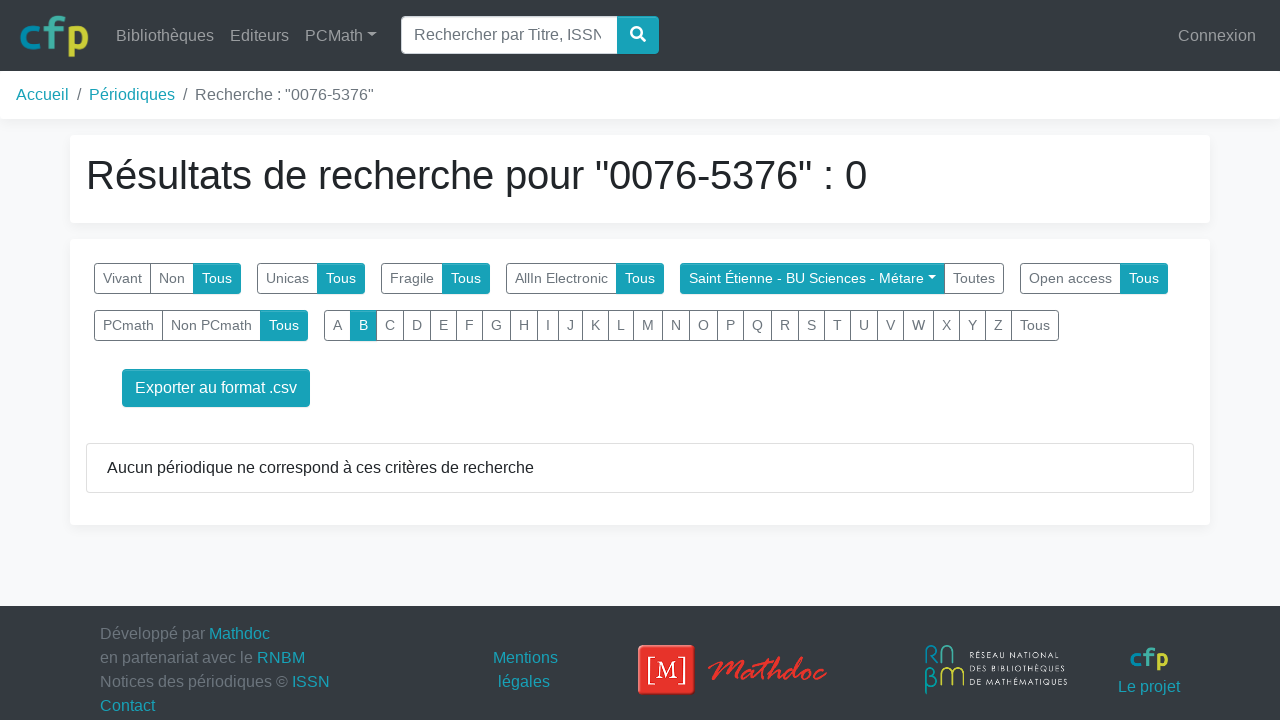

--- FILE ---
content_type: text/html; charset=utf-8
request_url: https://cfp.mathdoc.fr/periodique/?search=0076-5376&localisation=40&letter=b
body_size: 3343
content:

<!doctype html>
<html lang="en">
  <head>
    <!-- Required meta tags -->
    <meta charset="utf-8">
    <meta name="viewport" content="width=device-width, initial-scale=1, shrink-to-fit=no">

    <!-- Bootstrap CSS -->
    <link rel="stylesheet" href="/static/css/bootstrap.min.50334a398279.css">
    <link rel="stylesheet" href="/static/css/fa-solid.min.1eb5ab7ed99d.css">
    <link rel="stylesheet" href="/static/css/fontawesome.min.a308b4798c10.css">
    <link rel="stylesheet" href="/static/css/cfp.5c95e2238a46.css">
    <link rel="icon" href="/static/img/logo_cfp.b3889baaa30e.png">

    <!-- Project CSS -->
     

    <title>CFP</title>
  </head>
  <body class="bg-light">
    
    <nav class="navbar navbar-expand-md navbar-dark bg-dark fixed-top">
      <a class="navbar-brand" href="/">
        <img src="/static/img/logo_cfp.b3889baaa30e.png" class="rounded d-inline-block align-top" height="45" alt="logo cfp">
      </a>
      <button class="navbar-toggler" type="button" data-toggle="collapse" data-target="#navbarSupportedContent" aria-controls="navbarSupportedContent" aria-expanded="false" aria-label="Toggle navigation">
        <span class="navbar-toggler-icon"></span>
      </button>
      <div class="collapse navbar-collapse" id="navbarSupportedContent">
        <ul class="navbar-nav mr-auto">
          <li class="nav-item">
            <a class="nav-link" href="/library/">Bibliothèques</a>
          </li>

          <li class="nav-item">
            <a class="nav-link" href="/editor/">Editeurs</a>
          </li>


          


          <li class="nav-item dropdown">
            <a class="nav-link dropdown-toggle" href="#" id="navbarDropdown" role="button" data-toggle="dropdown" aria-haspopup="true" aria-expanded="false">PCMath</a>
            <div class="dropdown-menu" aria-labelledby="navbarDropdown">
              <a class="dropdown-item" href="/pcmath/" role="button">En savoir plus sur le PCMath</a>
              <a class="dropdown-item" href="/corpus/">Corpus Synthétique</a>
              <a class="dropdown-item" href="/corpus/detailed/">Corpus Détaillé</a>
            </div><!--/.dropdown-menu -->
          </li>
          
            <li class="nav-item active">
              <form action="/periodique/" method="get" class="form-inline ml-3">
                <div class="input-group">
                  <input class="form-control" type="search" name="search" placeholder="Rechercher par Titre, ISSN, PPN..." aria-label="Search">
                  <div class="input-group-append">
                    <button class="btn btn-primary" type="submit"><i class="fas fa-search"></i></button>
                  </div>
                </div>
              </form>
            </li>
          
        </ul>
        <ul class="navbar-nav">
          
            <li class="nav-item">
              <a class="nav-link" href="/accounts/login/?next=/periodique/">Connexion</a>
            </li>
          
        </ul>
      </div><!--/.collapse navbar-collapse -->
    </nav>

    <nav aria-label="breadcrumb" class="box-shadow">
      <ol class="breadcrumb bg-white">
        
  <li class="breadcrumb-item"><a href="/">Accueil</a></li>
  <li class="breadcrumb-item"><a href="/periodique/?">Périodiques</a>
</li>
  <li class="breadcrumb-item active" aria-current="page">Recherche : "0076-5376"</li>

      </ol>
    </nav>

    

    
      <div class="container bg-white rounded my-3 p-3 box-shadow">
        
  <h1>
    Résultats de recherche pour "0076-5376" : 0
  </h1>

        
      </div><!--/.title-container -->
    


    
      <div class="container bg-white rounded my-3 p-3 box-shadow">
        
  <form method="get">
    <div class="btn-toolbar" role="toolbar" aria-label="Filtres">
      <tr>
    <th></th>
    <td>
      
      <div class='btn-group btn-group-sm m-2' role='group' aria-label='group' id="id_vivant">
<a class="btn btn-outline-secondary" href="?search=0076-5376&localisation=40&letter=b&vivant=true">Vivant</a>
<a class="btn btn-outline-secondary" href="?search=0076-5376&localisation=40&letter=b&vivant=false">Non</a>
<a class="btn btn-primary" href="?search=0076-5376&localisation=40&letter=b&vivant=">Tous</a>
</div>
      
      
    </td>
  </tr>

  <tr>
    <th></th>
    <td>
      
      <div class='btn-group btn-group-sm m-2' role='group' aria-label='group' id="id_unica">
<a class="btn btn-outline-secondary" href="?search=0076-5376&localisation=40&letter=b&unica=true">Unicas</a>
<a class="btn btn-primary" href="?search=0076-5376&localisation=40&letter=b&unica=">Tous</a>
</div>
      
      
    </td>
  </tr>

  <tr>
    <th></th>
    <td>
      
      <div class='btn-group btn-group-sm m-2' role='group' aria-label='group' id="id_frail">
<a class="btn btn-outline-secondary" href="?search=0076-5376&localisation=40&letter=b&frail=true">Fragile</a>
<a class="btn btn-primary" href="?search=0076-5376&localisation=40&letter=b&frail=">Tous</a>
</div>
      
      
    </td>
  </tr>

  <tr>
    <th></th>
    <td>
      
      <div class='btn-group btn-group-sm m-2' role='group' aria-label='group' id="id_allin_electronic">
<a class="btn btn-outline-secondary" href="?search=0076-5376&localisation=40&letter=b&allin_electronic=true">AllIn Electronic</a>
<a class="btn btn-primary" href="?search=0076-5376&localisation=40&letter=b&allin_electronic=">Tous</a>
</div>
      
      
    </td>
  </tr>

  <tr>
    <th></th>
    <td>
      
      <div class='btn-group btn-group-sm m-2' role='group' aria-label='group' id="id_localisation">
<div class="btn-group btn-group-sm" role="group"><button id="btnGroupDrop1" type="button" class="btn btn-primary dropdown-toggle" data-toggle="dropdown" aria-haspopup="true" aria-expanded="false">Saint Étienne - BU Sciences - Métare</button><div class="dropdown-menu" aria-labelledby="btnGroupDrop1">
<a class="dropdown-item" href="?search=0076-5376&localisation=60&letter=b">Angers</a>
<a class="dropdown-item" href="?search=0076-5376&localisation=1&letter=b">Avignon - Bibliothèque Math.</a>
<a class="dropdown-item" href="?search=0076-5376&localisation=2&letter=b">Besançon - Bib. Math.</a>
<a class="dropdown-item" href="?search=0076-5376&localisation=50&letter=b">Bibliothèque Saints-Pères - Sciences</a>
<a class="dropdown-item" href="?search=0076-5376&localisation=3&letter=b">Bordeaux - Bib. recherche Maths-Info (BM</a>
<a class="dropdown-item" href="?search=0076-5376&localisation=4&letter=b">Brest - Bib. Math.</a>
<a class="dropdown-item" href="?search=0076-5376&localisation=10&letter=b">Bures - Bibliothèque IHES</a>
<a class="dropdown-item" href="?search=0076-5376&localisation=5&letter=b">Caen - BU Rosalind Franklin</a>
<a class="dropdown-item" href="?search=0076-5376&localisation=92&letter=b">Caen - Fédé NM - Bib virtuelle</a>
<a class="dropdown-item" href="?search=0076-5376&localisation=12&letter=b">Cergy - BU de Saint-Martin</a>
<a class="dropdown-item" href="?search=0076-5376&localisation=6&letter=b">Clermont - Bib. Math.</a>
<a class="dropdown-item" href="?search=0076-5376&localisation=7&letter=b">Dijon - Bib. Math.</a>
<a class="dropdown-item" href="?search=0076-5376&localisation=65&letter=b">Fort-de-France - BNRMI - Antilles</a>
<a class="dropdown-item" href="?search=0076-5376&localisation=8&letter=b">Grenoble - Bib. Jean-Pierre Demailly</a>
<a class="dropdown-item" href="?search=0076-5376&localisation=9&letter=b">Grenoble - IMAG</a>
<a class="dropdown-item" href="?search=0076-5376&localisation=22&letter=b">Lille - B2RM/BIBMATH</a>
<a class="dropdown-item" href="?search=0076-5376&localisation=23&letter=b">Limoges - Bib. XLIM</a>
<a class="dropdown-item" href="?search=0076-5376&localisation=24&letter=b">Lyon - Bibliothèque de Mathématiques</a>
<a class="dropdown-item" href="?search=0076-5376&localisation=49&letter=b">Marne-la-Vallée - Bibliothèque ENPC</a>
<a class="dropdown-item" href="?search=0076-5376&localisation=13&letter=b">Marne-la-Vallée - BU  Université Gustave</a>
<a class="dropdown-item" href="?search=0076-5376&localisation=26&letter=b">Marseille - CIRM</a>
<a class="dropdown-item" href="?search=0076-5376&localisation=27&letter=b">Marseille - I2M</a>
<a class="dropdown-item" href="?search=0076-5376&localisation=30&letter=b">Montpellier - Bib. Math.</a>
<a class="dropdown-item" href="?search=0076-5376&localisation=32&letter=b">Nancy-Metz - Bib. Math.</a>
<a class="dropdown-item" href="?search=0076-5376&localisation=33&letter=b">Nantes - CRDM</a>
<a class="dropdown-item" href="?search=0076-5376&localisation=34&letter=b">Nice - Bib. Math.</a>
<a class="dropdown-item" href="?search=0076-5376&localisation=35&letter=b">Orléans - Bib. Math.</a>
<a class="dropdown-item" href="?search=0076-5376&localisation=14&letter=b">Orsay - BJH</a>
<a class="dropdown-item" href="?search=0076-5376&localisation=15&letter=b">Palaiseau - Polytechnique (BCX-CMAP-CMLS</a>
<a class="dropdown-item" href="?search=0076-5376&localisation=19&letter=b">Paris -  Bib. Math. ENS</a>
<a class="dropdown-item" href="?search=0076-5376&localisation=16&letter=b">Paris - Bib. Math. Sorbonne Nord</a>
<a class="dropdown-item" href="?search=0076-5376&localisation=20&letter=b">Paris - Bibliothèque de l'IHP</a>
<a class="dropdown-item" href="?search=0076-5376&localisation=51&letter=b">Paris - CEREMADE</a>
<a class="dropdown-item" href="?search=0076-5376&localisation=77&letter=b">Paris - CESDoc</a>
<a class="dropdown-item" href="?search=0076-5376&localisation=93&letter=b">Paris - MIR - Bib virtuelle</a>
<a class="dropdown-item" href="?search=0076-5376&localisation=66&letter=b">Paris - MIR Jussieu</a>
<a class="dropdown-item" href="?search=0076-5376&localisation=21&letter=b">Paris - MIR Sophie Germain</a>
<a class="dropdown-item" href="?search=0076-5376&localisation=56&letter=b">Pau - IPRA</a>
<a class="dropdown-item" href="?search=0076-5376&localisation=36&letter=b">Poitiers - Bib. Math</a>
<a class="dropdown-item" href="?search=0076-5376&localisation=38&letter=b">Rennes - Bibliothèque de l'IRMAR</a>
<a class="dropdown-item" href="?search=0076-5376&localisation=39&letter=b">Rouen - Bib. Math.</a>
<a class="dropdown-item" href="?search=0076-5376&localisation=40&letter=b">Saint Étienne - BU Sciences - Métare</a>
<a class="dropdown-item" href="?search=0076-5376&localisation=78&letter=b">Saint Étienne - Learning Center</a>
<a class="dropdown-item" href="?search=0076-5376&localisation=41&letter=b">Strasbourg - Bib. Math.</a>
<a class="dropdown-item" href="?search=0076-5376&localisation=42&letter=b">Toulouse - Bib. Math.</a>
<a class="dropdown-item" href="?search=0076-5376&localisation=43&letter=b">Tours - Bib. Math.</a>
<a class="dropdown-item" href="?search=0076-5376&localisation=61&letter=b">Versailles - Bib. Math.</a>
</div></div>
<a class="btn btn-outline-secondary" href="?search=0076-5376&localisation=&letter=b">Toutes</a>
</div>
      
      
    </td>
  </tr>

  <tr>
    <th></th>
    <td>
      
      <div class='btn-group btn-group-sm m-2' role='group' aria-label='group' id="id_open_access">
<a class="btn btn-outline-secondary" href="?search=0076-5376&localisation=40&letter=b&open_access=true">Open access</a>
<a class="btn btn-primary" href="?search=0076-5376&localisation=40&letter=b&open_access=">Tous</a>
</div>
      
      
    </td>
  </tr>

  <tr>
    <th></th>
    <td>
      
      <div class='btn-group btn-group-sm m-2' role='group' aria-label='group' id="id_pcmath">
<a class="btn btn-outline-secondary" href="?search=0076-5376&localisation=40&letter=b&pcmath=false">PCmath</a>
<a class="btn btn-outline-secondary" href="?search=0076-5376&localisation=40&letter=b&pcmath=true">Non PCmath</a>
<a class="btn btn-primary" href="?search=0076-5376&localisation=40&letter=b&pcmath=">Tous</a>
</div>
      
      
    </td>
  </tr>

  <tr>
    <th></th>
    <td>
      
      <div class='btn-group btn-group-sm m-2' role='group' aria-label='group' id="id_letter">
<a class="btn btn-outline-secondary" href="?search=0076-5376&localisation=40&letter=a">A</a>
<a class="btn btn-primary" href="?search=0076-5376&localisation=40&letter=b">B</a>
<a class="btn btn-outline-secondary" href="?search=0076-5376&localisation=40&letter=c">C</a>
<a class="btn btn-outline-secondary" href="?search=0076-5376&localisation=40&letter=d">D</a>
<a class="btn btn-outline-secondary" href="?search=0076-5376&localisation=40&letter=e">E</a>
<a class="btn btn-outline-secondary" href="?search=0076-5376&localisation=40&letter=f">F</a>
<a class="btn btn-outline-secondary" href="?search=0076-5376&localisation=40&letter=g">G</a>
<a class="btn btn-outline-secondary" href="?search=0076-5376&localisation=40&letter=h">H</a>
<a class="btn btn-outline-secondary" href="?search=0076-5376&localisation=40&letter=i">I</a>
<a class="btn btn-outline-secondary" href="?search=0076-5376&localisation=40&letter=j">J</a>
<a class="btn btn-outline-secondary" href="?search=0076-5376&localisation=40&letter=k">K</a>
<a class="btn btn-outline-secondary" href="?search=0076-5376&localisation=40&letter=l">L</a>
<a class="btn btn-outline-secondary" href="?search=0076-5376&localisation=40&letter=m">M</a>
<a class="btn btn-outline-secondary" href="?search=0076-5376&localisation=40&letter=n">N</a>
<a class="btn btn-outline-secondary" href="?search=0076-5376&localisation=40&letter=o">O</a>
<a class="btn btn-outline-secondary" href="?search=0076-5376&localisation=40&letter=p">P</a>
<a class="btn btn-outline-secondary" href="?search=0076-5376&localisation=40&letter=q">Q</a>
<a class="btn btn-outline-secondary" href="?search=0076-5376&localisation=40&letter=r">R</a>
<a class="btn btn-outline-secondary" href="?search=0076-5376&localisation=40&letter=s">S</a>
<a class="btn btn-outline-secondary" href="?search=0076-5376&localisation=40&letter=t">T</a>
<a class="btn btn-outline-secondary" href="?search=0076-5376&localisation=40&letter=u">U</a>
<a class="btn btn-outline-secondary" href="?search=0076-5376&localisation=40&letter=v">V</a>
<a class="btn btn-outline-secondary" href="?search=0076-5376&localisation=40&letter=w">W</a>
<a class="btn btn-outline-secondary" href="?search=0076-5376&localisation=40&letter=x">X</a>
<a class="btn btn-outline-secondary" href="?search=0076-5376&localisation=40&letter=y">Y</a>
<a class="btn btn-outline-secondary" href="?search=0076-5376&localisation=40&letter=z">Z</a>
<a class="btn btn-outline-secondary" href="?search=0076-5376&localisation=40&letter=">Tous</a>
</div>
      
      
        <input type="hidden" name="search" value="0076-5376" id="id_search">
      
    </td>
  </tr>
    </div>
  </form>

<!--******** Export csv **********-->
   <div class="card-body">
     <a class="btn btn-primary mx-3" href="/periodique/export/?search=0076-5376&amp;localisation=40&amp;letter=b">Exporter au format .csv</a>
   </div>

  <ul class="list-group my-3">
    
      <li class="list-group-item">
        Aucun périodique ne correspond à ces critères de recherche
      </li>
    
  </ul>

  

      </div><!--/.body-container -->
    

    <nav class="footer navbar navbar-dark bg-dark sticky-bottom mt-3 p-3">
      <div class='container'>
        <div class='col-xs-12 col-lg-4 text-muted'>
          Développé par <a href="http://www.mathdoc.fr" target='_blank'>Mathdoc</a>
          <br>
          en partenariat avec le <a href="http://www.rnbm.org" target='_blank'>RNBM</a>
          <br>
          Notices des périodiques &copy; <a href="http://portal.issn.org" target="_blank">ISSN</a>
          <br>
          <a href='mailto:cfp_co@listes.rnbm.org'>Contact</a>
        </div>

        <div class='d-none d-lg-block col-lg-1 text-center'>
          <a href="/mention_legale/" target='_blank'>Mentions légales</a>
        </div>

        <div class='d-none d-lg-block col-lg-3 text-center'>
          <a href="http://www.mathdoc.fr" target='_blank'>
            <img src="/static/img/logo_mathdoc_large.41cd42f4e3f8.png" class="rounded m-3" height='50' alt="logo mathdoc large">
          </a>
        </div>

        <div class='d-none d-lg-block col-lg-2 text-center'>
          <a href="http://www.rnbm.org" target='_blank'>
            <img src="/static/img/logo_rnbm_large.b769f8902f71.png" class="rounded m-3" height='50' alt="logo rnbm large">
          </a>
        </div>

        <div class='d-none d-lg-block col-lg-1 text-center'>
<!--          <img src="/static/img/logo_cfp.b3889baaa30e.png" class="rounded m-1" height='25'>-->
          <a href="https://www.mathdoc.fr/realisations/cfp/" target='_blank'>
            <img src="/static/img/logo_cfp.b3889baaa30e.png" class="rounded m-1" height='25'>Le projet
          </a>
        </div>
      </div>
    </nav>

    <!-- Optional JavaScript -->
    <!-- jQuery first, then Popper.js, then Bootstrap JS -->
    <script src="/static/js/jquery-3.3.1.min.a09e13ee94d5.js"></script>
    <script src="/static/js/popper-1.12.9.min.135fa9e662ea.js"></script>
    <script src="/static/js/bootstrap-4.0.0.min.fe1457ee36b1.js"></script>

    <!-- Project JavaScript -->
     
    
  </body>
</html>
